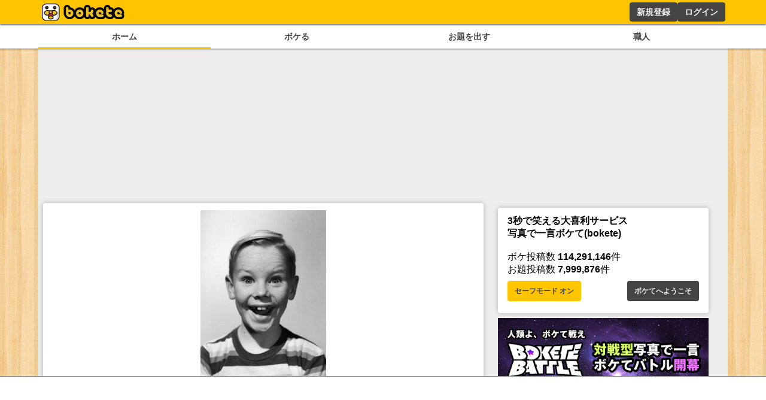

--- FILE ---
content_type: text/html; charset=utf-8
request_url: https://www.google.com/recaptcha/api2/aframe
body_size: 267
content:
<!DOCTYPE HTML><html><head><meta http-equiv="content-type" content="text/html; charset=UTF-8"></head><body><script nonce="c5WbpCNITVrgiUIPLY5PGA">/** Anti-fraud and anti-abuse applications only. See google.com/recaptcha */ try{var clients={'sodar':'https://pagead2.googlesyndication.com/pagead/sodar?'};window.addEventListener("message",function(a){try{if(a.source===window.parent){var b=JSON.parse(a.data);var c=clients[b['id']];if(c){var d=document.createElement('img');d.src=c+b['params']+'&rc='+(localStorage.getItem("rc::a")?sessionStorage.getItem("rc::b"):"");window.document.body.appendChild(d);sessionStorage.setItem("rc::e",parseInt(sessionStorage.getItem("rc::e")||0)+1);localStorage.setItem("rc::h",'1769556203071');}}}catch(b){}});window.parent.postMessage("_grecaptcha_ready", "*");}catch(b){}</script></body></html>

--- FILE ---
content_type: application/javascript; charset=utf-8
request_url: https://fundingchoicesmessages.google.com/f/AGSKWxXHD9egdAaPrUSSrN8dZfdVlLXVDEJwQ9lKMdpmujfhwIlxRR_4HOwsrjAfrIspMyTdvnGMqRodSyDUT3dyiqaHJhx7lbWWcIEK7-wrYc__J9zE2QnjDkdUtPF5an4cF9RpeRbqhPfXatWK48ZKqT2BcKiJ7wrb2VAIAz6UhymdMrnVau4j579tA1pl/_.468x60./120-600-/sisterads./adfrm./bbad10.
body_size: -1288
content:
window['94c0a7cf-bbde-4e0c-a04a-e5f800f31bac'] = true;